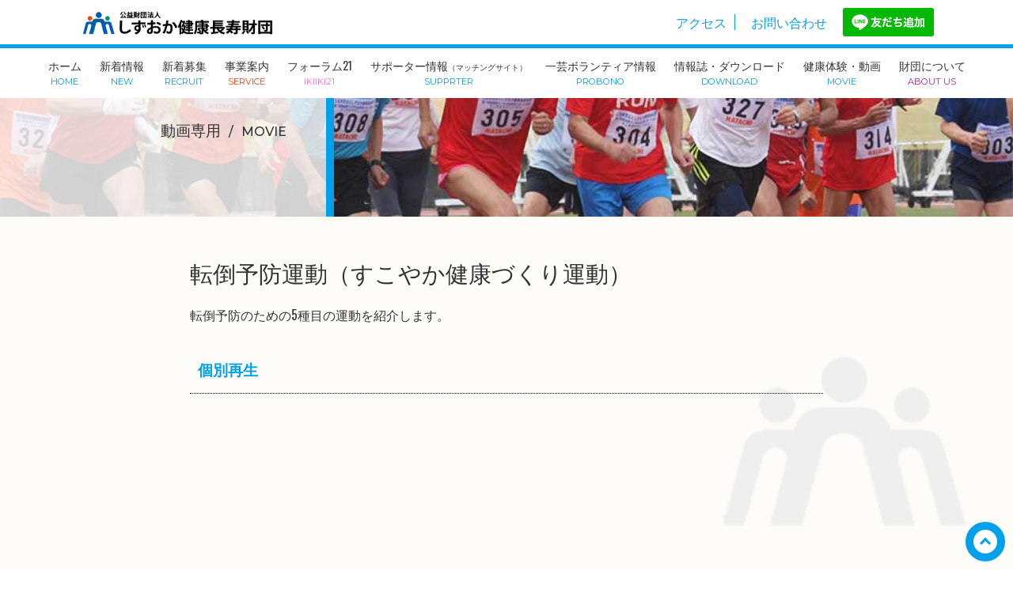

--- FILE ---
content_type: text/html; charset=UTF-8
request_url: https://www.sukoyaka.or.jp/movie/%E8%BB%A2%E5%80%92%E4%BA%88%E9%98%B2%E9%81%8B%E5%8B%95%EF%BC%88%E3%81%99%E3%81%93%E3%82%84%E3%81%8B%E5%81%A5%E5%BA%B7%E3%81%A5%E3%81%8F%E3%82%8A%E9%81%8B%E5%8B%95%EF%BC%89
body_size: 10706
content:
<!DOCTYPE html>
<html lang="ja">

<head>
<meta charset="UTF-8">
<meta http-equiv="X-UA-Compatible" content="IE=Edge">
<meta name="google-site-verification" content="6FNH2eV9BUbL0kspclMSu2briBkKRdbtPeuWvquMTN4" />
<meta name="viewport" content="width=device-width,initial-scale=1">
<!--/ web フォント -->
<link href="https://fonts.googleapis.com/css?family=Montserrat:300,400,500,600,700" rel="stylesheet">  
<link href="https://fonts.googleapis.com/css?family=Oswald:200,300,400,500,600,700" rel="stylesheet">
    
<meta name='robots' content='max-image-preview:large' />
<link rel='dns-prefetch' href='//www.google.com' />
<link rel="stylesheet" href="https://www.sukoyaka.or.jp/css2021/base.css">
<link rel="stylesheet" href="https://www.sukoyaka.or.jp/css2021/hover.css">
<link rel="stylesheet" href="https://www.sukoyaka.or.jp/css2021/style.css">
<link rel="shortcut icon" href="https://www.sukoyaka.or.jp/img/favicon.png">
<link rel="apple-touch-icon" href="https://www.sukoyaka.or.jp/img/apple-touch-icon.png">
<title>転倒予防運動（すこやか健康づくり運動）&nbsp;&#124;&nbsp;公益財団法人 しずおか健康長寿財団</title>
<meta name="description" content="転倒予防のための5種目の運動を紹介します。個別再生https://youtu.be/DysTFOBE370https://youtu.be/YDoxnQALmf0https://youtu.be/bs...">
<meta name="keywords" content="" />
<!-- OGP -->
<meta property="og:type" content="blog">
<meta property="og:description" content="">
<meta property="og:title" content="転倒予防運動（すこやか健康づくり運動）">
<meta property="og:url" content="https://www.sukoyaka.or.jp/movie/%e8%bb%a2%e5%80%92%e4%ba%88%e9%98%b2%e9%81%8b%e5%8b%95%ef%bc%88%e3%81%99%e3%81%93%e3%82%84%e3%81%8b%e5%81%a5%e5%ba%b7%e3%81%a5%e3%81%8f%e3%82%8a%e9%81%8b%e5%8b%95%ef%bc%89">
<meta property="og:image" content="https://www.sukoyaka.or.jp/sukoyakawp/wp-content/uploads/2023/03/B1タオルギャザー.jpg">
<meta property="og:site_name" content="公益財団法人 しずおか健康長寿財団">
<!-- /OGP -->
 

<!--▽jQuery基本-->
<script src="https://ajax.googleapis.com/ajax/libs/jquery/1.11.3/jquery.min.js"></script>
<script src="https://www.sukoyaka.or.jp/js2021/base.js"></script>

<!--▽レスポドロップメニュー-->
<script type="text/javascript" src="https://www.sukoyaka.or.jp/js2021/jquery.slicknav.min.js"></script>
<link href="https://www.sukoyaka.or.jp/css2021/slicknav.css" rel="stylesheet" type="text/css">
<script>
jQuery(function($){
    //ドロップダウンメニュー  
    $('#navi ul>li').find('ul').hide();
    $('#navi ul>li').hover(function(){
            $('ul:not(:animated)', this).slideDown(700);
        },
        function(){
            $('ul',this).hide();
    });
  
    $('#menu').slicknav({
			label: ''
    });
		$('.slicknav_menu').prepend('<h1><a href="https://www.sukoyaka.or.jp/"><img id="mobi_logo" class="mobi_only" src="https://www.sukoyaka.or.jp/img/logo.png" alt="しずおか健康長寿財団"></a></h1>');
});
</script>
<!--スクロールイベント-->
<script type="text/javascript" src="https://www.sukoyaka.or.jp/js2021/jquery.inview.min.js"></script>

<!-- banner slider-->
<script src="https://www.sukoyaka.or.jp/js2021/slick.js"></script>
<link rel="stylesheet" type="text/css" href="https://www.sukoyaka.or.jp/css2021/slick.css">
<script>
$(function(){
    $('#banner_slide').slick({
		slidesToShow: 2, //画面上に何個表示させるか
		slidesToScroll: 1, //何個ずつスクロールさせるか
		autoplay: true, //自動再生させるか
        speed: 1000,
		autoplaySpeed: 5000, //自動再生の間隔
		dots:  false, //下のドットは表示させるか
		arrows:  false, //左右のナビゲーションは表示させるか
		infinite: true, //ループさせるかどうか
		centerMode: true, //表示中のスライドをセンターに配置するか
		responsive: [ //レスポンシブの設定
		{
		breakpoint: 736, //ブレークポイント1の値
		  settings: { //ブレークポイント1のオプション
			slidesToShow: 1,
			slidesToScroll: 1,
			arrows: false,
			infinite: true,
			dots: false
		  }
		}
		]
	});
	$('.slide').slick({
		slidesToShow: 4, //画面上に何個表示させるか
		slidesToScroll: 1, //何個ずつスクロールさせるか
		autoplay: true, //自動再生させるか
		autoplaySpeed: 5000, //自動再生の間隔
		dots:  false, //下のドットは表示させるか
		arrows:  false, //左右のナビゲーションは表示させるか
		infinite: true, //ループさせるかどうか
		centerMode: true, //表示中のスライドをセンターに配置するか
		responsive: [ //レスポンシブの設定
		{
		breakpoint: 736, //ブレークポイント1の値
		  settings: { //ブレークポイント1のオプション
			slidesToShow: 1,
			slidesToScroll: 1,
            autoplay: true,
			arrows: false,
			infinite: true,
			dots: false
		  }
		}
		]
	});
});
</script>

<!-- ボックスの高さを揃える -->
<script type="text/javascript" src="https://www.sukoyaka.or.jp/js2021/jquery.matchHeight.js"></script>
<script>
$(function(){
		$('.box_list2 li .txt_area').matchHeight();
		$('.box_list3 li .txt_area').matchHeight();
        $('.box_list2 li .ttl').matchHeight();
		$('.box_list3 li .ttl').matchHeight();
		$('.box_list4 li .img').matchHeight();
		$('.box_list4 li .ttl').matchHeight();
        $('.box_list4 li .ico').matchHeight();
		$('.box_list4 li .date').matchHeight();
		$('.flex_box4 li .txt_area').matchHeight();
});
</script>

<!-- navi fixed -->
<script>
$(function() {
    var offset = $('#navi').offset();
 
    $(window).scroll(function () {
        if ($(window).scrollTop() > offset.top) {
            $('#navi').addClass('nav_fixed');
        } else {
            $('#navi').removeClass('nav_fixed');
        }
    });
});
</script>

<!--▽CSS3をie8以下で-->
<!--[if (gte IE 6)&(lte IE 8)]>
<script type="text/javascript" src="https://www.sukoyaka.or.jp/js2021/selectivizr.js"></script>
<![endif]-->

<!--▽html5をie8以下で-->
<!--[if lt IE 9]>
<script src="https://www.sukoyaka.or.jp/js2021/html5shiv-printshiv.js"></script>
<![endif]-->


<style id='global-styles-inline-css' type='text/css'>
:root{--wp--preset--aspect-ratio--square: 1;--wp--preset--aspect-ratio--4-3: 4/3;--wp--preset--aspect-ratio--3-4: 3/4;--wp--preset--aspect-ratio--3-2: 3/2;--wp--preset--aspect-ratio--2-3: 2/3;--wp--preset--aspect-ratio--16-9: 16/9;--wp--preset--aspect-ratio--9-16: 9/16;--wp--preset--color--black: #000000;--wp--preset--color--cyan-bluish-gray: #abb8c3;--wp--preset--color--white: #ffffff;--wp--preset--color--pale-pink: #f78da7;--wp--preset--color--vivid-red: #cf2e2e;--wp--preset--color--luminous-vivid-orange: #ff6900;--wp--preset--color--luminous-vivid-amber: #fcb900;--wp--preset--color--light-green-cyan: #7bdcb5;--wp--preset--color--vivid-green-cyan: #00d084;--wp--preset--color--pale-cyan-blue: #8ed1fc;--wp--preset--color--vivid-cyan-blue: #0693e3;--wp--preset--color--vivid-purple: #9b51e0;--wp--preset--gradient--vivid-cyan-blue-to-vivid-purple: linear-gradient(135deg,rgb(6,147,227) 0%,rgb(155,81,224) 100%);--wp--preset--gradient--light-green-cyan-to-vivid-green-cyan: linear-gradient(135deg,rgb(122,220,180) 0%,rgb(0,208,130) 100%);--wp--preset--gradient--luminous-vivid-amber-to-luminous-vivid-orange: linear-gradient(135deg,rgb(252,185,0) 0%,rgb(255,105,0) 100%);--wp--preset--gradient--luminous-vivid-orange-to-vivid-red: linear-gradient(135deg,rgb(255,105,0) 0%,rgb(207,46,46) 100%);--wp--preset--gradient--very-light-gray-to-cyan-bluish-gray: linear-gradient(135deg,rgb(238,238,238) 0%,rgb(169,184,195) 100%);--wp--preset--gradient--cool-to-warm-spectrum: linear-gradient(135deg,rgb(74,234,220) 0%,rgb(151,120,209) 20%,rgb(207,42,186) 40%,rgb(238,44,130) 60%,rgb(251,105,98) 80%,rgb(254,248,76) 100%);--wp--preset--gradient--blush-light-purple: linear-gradient(135deg,rgb(255,206,236) 0%,rgb(152,150,240) 100%);--wp--preset--gradient--blush-bordeaux: linear-gradient(135deg,rgb(254,205,165) 0%,rgb(254,45,45) 50%,rgb(107,0,62) 100%);--wp--preset--gradient--luminous-dusk: linear-gradient(135deg,rgb(255,203,112) 0%,rgb(199,81,192) 50%,rgb(65,88,208) 100%);--wp--preset--gradient--pale-ocean: linear-gradient(135deg,rgb(255,245,203) 0%,rgb(182,227,212) 50%,rgb(51,167,181) 100%);--wp--preset--gradient--electric-grass: linear-gradient(135deg,rgb(202,248,128) 0%,rgb(113,206,126) 100%);--wp--preset--gradient--midnight: linear-gradient(135deg,rgb(2,3,129) 0%,rgb(40,116,252) 100%);--wp--preset--font-size--small: 13px;--wp--preset--font-size--medium: 20px;--wp--preset--font-size--large: 36px;--wp--preset--font-size--x-large: 42px;--wp--preset--spacing--20: 0.44rem;--wp--preset--spacing--30: 0.67rem;--wp--preset--spacing--40: 1rem;--wp--preset--spacing--50: 1.5rem;--wp--preset--spacing--60: 2.25rem;--wp--preset--spacing--70: 3.38rem;--wp--preset--spacing--80: 5.06rem;--wp--preset--shadow--natural: 6px 6px 9px rgba(0, 0, 0, 0.2);--wp--preset--shadow--deep: 12px 12px 50px rgba(0, 0, 0, 0.4);--wp--preset--shadow--sharp: 6px 6px 0px rgba(0, 0, 0, 0.2);--wp--preset--shadow--outlined: 6px 6px 0px -3px rgb(255, 255, 255), 6px 6px rgb(0, 0, 0);--wp--preset--shadow--crisp: 6px 6px 0px rgb(0, 0, 0);}:where(.is-layout-flex){gap: 0.5em;}:where(.is-layout-grid){gap: 0.5em;}body .is-layout-flex{display: flex;}.is-layout-flex{flex-wrap: wrap;align-items: center;}.is-layout-flex > :is(*, div){margin: 0;}body .is-layout-grid{display: grid;}.is-layout-grid > :is(*, div){margin: 0;}:where(.wp-block-columns.is-layout-flex){gap: 2em;}:where(.wp-block-columns.is-layout-grid){gap: 2em;}:where(.wp-block-post-template.is-layout-flex){gap: 1.25em;}:where(.wp-block-post-template.is-layout-grid){gap: 1.25em;}.has-black-color{color: var(--wp--preset--color--black) !important;}.has-cyan-bluish-gray-color{color: var(--wp--preset--color--cyan-bluish-gray) !important;}.has-white-color{color: var(--wp--preset--color--white) !important;}.has-pale-pink-color{color: var(--wp--preset--color--pale-pink) !important;}.has-vivid-red-color{color: var(--wp--preset--color--vivid-red) !important;}.has-luminous-vivid-orange-color{color: var(--wp--preset--color--luminous-vivid-orange) !important;}.has-luminous-vivid-amber-color{color: var(--wp--preset--color--luminous-vivid-amber) !important;}.has-light-green-cyan-color{color: var(--wp--preset--color--light-green-cyan) !important;}.has-vivid-green-cyan-color{color: var(--wp--preset--color--vivid-green-cyan) !important;}.has-pale-cyan-blue-color{color: var(--wp--preset--color--pale-cyan-blue) !important;}.has-vivid-cyan-blue-color{color: var(--wp--preset--color--vivid-cyan-blue) !important;}.has-vivid-purple-color{color: var(--wp--preset--color--vivid-purple) !important;}.has-black-background-color{background-color: var(--wp--preset--color--black) !important;}.has-cyan-bluish-gray-background-color{background-color: var(--wp--preset--color--cyan-bluish-gray) !important;}.has-white-background-color{background-color: var(--wp--preset--color--white) !important;}.has-pale-pink-background-color{background-color: var(--wp--preset--color--pale-pink) !important;}.has-vivid-red-background-color{background-color: var(--wp--preset--color--vivid-red) !important;}.has-luminous-vivid-orange-background-color{background-color: var(--wp--preset--color--luminous-vivid-orange) !important;}.has-luminous-vivid-amber-background-color{background-color: var(--wp--preset--color--luminous-vivid-amber) !important;}.has-light-green-cyan-background-color{background-color: var(--wp--preset--color--light-green-cyan) !important;}.has-vivid-green-cyan-background-color{background-color: var(--wp--preset--color--vivid-green-cyan) !important;}.has-pale-cyan-blue-background-color{background-color: var(--wp--preset--color--pale-cyan-blue) !important;}.has-vivid-cyan-blue-background-color{background-color: var(--wp--preset--color--vivid-cyan-blue) !important;}.has-vivid-purple-background-color{background-color: var(--wp--preset--color--vivid-purple) !important;}.has-black-border-color{border-color: var(--wp--preset--color--black) !important;}.has-cyan-bluish-gray-border-color{border-color: var(--wp--preset--color--cyan-bluish-gray) !important;}.has-white-border-color{border-color: var(--wp--preset--color--white) !important;}.has-pale-pink-border-color{border-color: var(--wp--preset--color--pale-pink) !important;}.has-vivid-red-border-color{border-color: var(--wp--preset--color--vivid-red) !important;}.has-luminous-vivid-orange-border-color{border-color: var(--wp--preset--color--luminous-vivid-orange) !important;}.has-luminous-vivid-amber-border-color{border-color: var(--wp--preset--color--luminous-vivid-amber) !important;}.has-light-green-cyan-border-color{border-color: var(--wp--preset--color--light-green-cyan) !important;}.has-vivid-green-cyan-border-color{border-color: var(--wp--preset--color--vivid-green-cyan) !important;}.has-pale-cyan-blue-border-color{border-color: var(--wp--preset--color--pale-cyan-blue) !important;}.has-vivid-cyan-blue-border-color{border-color: var(--wp--preset--color--vivid-cyan-blue) !important;}.has-vivid-purple-border-color{border-color: var(--wp--preset--color--vivid-purple) !important;}.has-vivid-cyan-blue-to-vivid-purple-gradient-background{background: var(--wp--preset--gradient--vivid-cyan-blue-to-vivid-purple) !important;}.has-light-green-cyan-to-vivid-green-cyan-gradient-background{background: var(--wp--preset--gradient--light-green-cyan-to-vivid-green-cyan) !important;}.has-luminous-vivid-amber-to-luminous-vivid-orange-gradient-background{background: var(--wp--preset--gradient--luminous-vivid-amber-to-luminous-vivid-orange) !important;}.has-luminous-vivid-orange-to-vivid-red-gradient-background{background: var(--wp--preset--gradient--luminous-vivid-orange-to-vivid-red) !important;}.has-very-light-gray-to-cyan-bluish-gray-gradient-background{background: var(--wp--preset--gradient--very-light-gray-to-cyan-bluish-gray) !important;}.has-cool-to-warm-spectrum-gradient-background{background: var(--wp--preset--gradient--cool-to-warm-spectrum) !important;}.has-blush-light-purple-gradient-background{background: var(--wp--preset--gradient--blush-light-purple) !important;}.has-blush-bordeaux-gradient-background{background: var(--wp--preset--gradient--blush-bordeaux) !important;}.has-luminous-dusk-gradient-background{background: var(--wp--preset--gradient--luminous-dusk) !important;}.has-pale-ocean-gradient-background{background: var(--wp--preset--gradient--pale-ocean) !important;}.has-electric-grass-gradient-background{background: var(--wp--preset--gradient--electric-grass) !important;}.has-midnight-gradient-background{background: var(--wp--preset--gradient--midnight) !important;}.has-small-font-size{font-size: var(--wp--preset--font-size--small) !important;}.has-medium-font-size{font-size: var(--wp--preset--font-size--medium) !important;}.has-large-font-size{font-size: var(--wp--preset--font-size--large) !important;}.has-x-large-font-size{font-size: var(--wp--preset--font-size--x-large) !important;}
/*# sourceURL=global-styles-inline-css */
</style>
<style id='wp-img-auto-sizes-contain-inline-css' type='text/css'>
img:is([sizes=auto i],[sizes^="auto," i]){contain-intrinsic-size:3000px 1500px}
/*# sourceURL=wp-img-auto-sizes-contain-inline-css */
</style>
<style id='wp-block-library-inline-css' type='text/css'>
:root{--wp-block-synced-color:#7a00df;--wp-block-synced-color--rgb:122,0,223;--wp-bound-block-color:var(--wp-block-synced-color);--wp-editor-canvas-background:#ddd;--wp-admin-theme-color:#007cba;--wp-admin-theme-color--rgb:0,124,186;--wp-admin-theme-color-darker-10:#006ba1;--wp-admin-theme-color-darker-10--rgb:0,107,160.5;--wp-admin-theme-color-darker-20:#005a87;--wp-admin-theme-color-darker-20--rgb:0,90,135;--wp-admin-border-width-focus:2px}@media (min-resolution:192dpi){:root{--wp-admin-border-width-focus:1.5px}}.wp-element-button{cursor:pointer}:root .has-very-light-gray-background-color{background-color:#eee}:root .has-very-dark-gray-background-color{background-color:#313131}:root .has-very-light-gray-color{color:#eee}:root .has-very-dark-gray-color{color:#313131}:root .has-vivid-green-cyan-to-vivid-cyan-blue-gradient-background{background:linear-gradient(135deg,#00d084,#0693e3)}:root .has-purple-crush-gradient-background{background:linear-gradient(135deg,#34e2e4,#4721fb 50%,#ab1dfe)}:root .has-hazy-dawn-gradient-background{background:linear-gradient(135deg,#faaca8,#dad0ec)}:root .has-subdued-olive-gradient-background{background:linear-gradient(135deg,#fafae1,#67a671)}:root .has-atomic-cream-gradient-background{background:linear-gradient(135deg,#fdd79a,#004a59)}:root .has-nightshade-gradient-background{background:linear-gradient(135deg,#330968,#31cdcf)}:root .has-midnight-gradient-background{background:linear-gradient(135deg,#020381,#2874fc)}:root{--wp--preset--font-size--normal:16px;--wp--preset--font-size--huge:42px}.has-regular-font-size{font-size:1em}.has-larger-font-size{font-size:2.625em}.has-normal-font-size{font-size:var(--wp--preset--font-size--normal)}.has-huge-font-size{font-size:var(--wp--preset--font-size--huge)}.has-text-align-center{text-align:center}.has-text-align-left{text-align:left}.has-text-align-right{text-align:right}.has-fit-text{white-space:nowrap!important}#end-resizable-editor-section{display:none}.aligncenter{clear:both}.items-justified-left{justify-content:flex-start}.items-justified-center{justify-content:center}.items-justified-right{justify-content:flex-end}.items-justified-space-between{justify-content:space-between}.screen-reader-text{border:0;clip-path:inset(50%);height:1px;margin:-1px;overflow:hidden;padding:0;position:absolute;width:1px;word-wrap:normal!important}.screen-reader-text:focus{background-color:#ddd;clip-path:none;color:#444;display:block;font-size:1em;height:auto;left:5px;line-height:normal;padding:15px 23px 14px;text-decoration:none;top:5px;width:auto;z-index:100000}html :where(.has-border-color){border-style:solid}html :where([style*=border-top-color]){border-top-style:solid}html :where([style*=border-right-color]){border-right-style:solid}html :where([style*=border-bottom-color]){border-bottom-style:solid}html :where([style*=border-left-color]){border-left-style:solid}html :where([style*=border-width]){border-style:solid}html :where([style*=border-top-width]){border-top-style:solid}html :where([style*=border-right-width]){border-right-style:solid}html :where([style*=border-bottom-width]){border-bottom-style:solid}html :where([style*=border-left-width]){border-left-style:solid}html :where(img[class*=wp-image-]){height:auto;max-width:100%}:where(figure){margin:0 0 1em}html :where(.is-position-sticky){--wp-admin--admin-bar--position-offset:var(--wp-admin--admin-bar--height,0px)}@media screen and (max-width:600px){html :where(.is-position-sticky){--wp-admin--admin-bar--position-offset:0px}}
/*# sourceURL=/wp-includes/css/dist/block-library/common.min.css */
</style>
<style id='classic-theme-styles-inline-css' type='text/css'>
/*! This file is auto-generated */
.wp-block-button__link{color:#fff;background-color:#32373c;border-radius:9999px;box-shadow:none;text-decoration:none;padding:calc(.667em + 2px) calc(1.333em + 2px);font-size:1.125em}.wp-block-file__button{background:#32373c;color:#fff;text-decoration:none}
/*# sourceURL=/wp-includes/css/classic-themes.min.css */
</style>
<link rel='stylesheet' id='contact-form-7-css' href='https://www.sukoyaka.or.jp/sukoyakawp/wp-content/plugins/contact-form-7/includes/css/styles.css?ver=6.1.4' type='text/css' media='all' />
</head>
<body class="archive tax movie">

<a href="#" id="pagetop" class="surusuru pc_only"><span class="arrow arrow_top"></span></a>
    
<div id="wrap">

<nav id="sub_menu">
    <ul class="pc_only flex">
        <li><a href="https://www.sukoyaka.or.jp/"><img id="logo" class="pc_only" src="https://www.sukoyaka.or.jp/img/logo.png" alt="しずおか健康長寿財団"></a></li>
        <li><a href="https://www.sukoyaka.or.jp/about_us/access">アクセス</a></li>
        <!--li><a href="https://www.sukoyaka.or.jp/sitemap.html">サイトマップ</a></li-->
        <li><a href="https://www.sukoyaka.or.jp/about_us/access">お問い合わせ</a></li>
		<li class="img"><a href="https://lin.ee/nU8OHca"><img src="https://www.sukoyaka.or.jp/img/line.png" class="img100"></a></li>
    </ul>
</nav>
<nav id="navi">
    <ul id="menu">
        <li><a href="https://www.sukoyaka.or.jp/">ホーム<span class="pc_only">Home</span></a></li>
        <!--li><a href="https://www.sukoyaka.or.jp/information/">お知らせ<span class="pc_only">Information</span></a></li-->
		<li><a href="https://www.sukoyaka.or.jp/new/">新着情報<span class="pc_only">New</span></a></li>
		<li><a href="https://www.sukoyaka.or.jp/recruit">新着募集<span class="pc_only">Recruit</span></a></li>
        <li><a href="https://www.sukoyaka.or.jp/service/">事業案内<span class="pc_only torenge">Service</span></a></li>
        <li><a href="https://www.sukoyaka.or.jp/ikiiki_21/">フォーラム21<span class="pc_only tpink">IkiIki21</span></a></li>
        <li><a href="https://www.sukoyaka.or.jp/supporter/">サポーター情報<span class="fs06">（マッチングサイト）</span><span class="pc_only">Supprter</span></a></li>
		<li><a href="https://www.sukoyaka.or.jp/probono_home/">一芸ボランティア情報<span class="pc_only">PROBONO</span></a></li>
        <li><a href="https://www.sukoyaka.or.jp/service/service_category/sukoyaka_mag/">情報誌・ダウンロード<span class="pc_only">Download</span></a></li>
        <li><a href="https://www.sukoyaka.or.jp/movie/">健康体験・動画<span class="pc_only">Movie</span></a></li>
        <li><a href="https://www.sukoyaka.or.jp/about_us/">財団について<span class="pc_only tpurple">About us</span></a></li>
        <li class="mobi_only"><a href="https://www.sukoyaka.or.jp/about_us/access">アクセス</a></li>
        <!--li class="mobi_only"><a href="https://www.sukoyaka.or.jp/sitemap.html">サイトマップ</a></li-->
    </ul>
</nav><!--/navi-->
    <header id="banner">
		<div class="banner_inner">
			<h1>動画専用<span>movie</span></h1>
			<h2>しずおか健康長寿財団動画専用ページ</h2>
        </div><!--/inner-->
	</header><!--/banner-->
<!--▼contents -->
<div class="contents">
    <div class="contents_inner p50">
        
            <section class="entry" id="post-6792">
        <h1 class="ttl">転倒予防運動（すこやか健康づくり運動）</h1>
	<!--entry_main_img-->
		<div class="entry_body">
  
                
		<p>転倒予防のための5種目の運動を紹介します。</p>
<h3>個別再生</h3>
<p><iframe title="転倒予防①タオルギャザー（すこやか健康づくり運動）" width="500" height="281" src="https://www.youtube.com/embed/DysTFOBE370?feature=oembed" frameborder="0" allow="accelerometer; autoplay; clipboard-write; encrypted-media; gyroscope; picture-in-picture; web-share" referrerpolicy="strict-origin-when-cross-origin" allowfullscreen></iframe></p>
<p><iframe title="転倒予防②両足の開閉動作（すこやか健康づくり運動）" width="500" height="281" src="https://www.youtube.com/embed/YDoxnQALmf0?feature=oembed" frameborder="0" allow="accelerometer; autoplay; clipboard-write; encrypted-media; gyroscope; picture-in-picture; web-share" referrerpolicy="strict-origin-when-cross-origin" allowfullscreen></iframe></p>
<p><iframe title="転倒予防③ボールつぶし（すこやか健康づくり運動）" width="500" height="281" src="https://www.youtube.com/embed/bsfXYaqFZOY?feature=oembed" frameborder="0" allow="accelerometer; autoplay; clipboard-write; encrypted-media; gyroscope; picture-in-picture; web-share" referrerpolicy="strict-origin-when-cross-origin" allowfullscreen></iframe></p>
<p><iframe loading="lazy" title="転倒予防④すねの強化（すこやか健康づくり運動）" width="500" height="281" src="https://www.youtube.com/embed/fxOekZehoMc?feature=oembed" frameborder="0" allow="accelerometer; autoplay; clipboard-write; encrypted-media; gyroscope; picture-in-picture; web-share" referrerpolicy="strict-origin-when-cross-origin" allowfullscreen></iframe></p>
<p><iframe loading="lazy" title="転倒予防⑤もも上げ（すこやか健康づくり運動）" width="500" height="281" src="https://www.youtube.com/embed/NjE8HvKCHC0?feature=oembed" frameborder="0" allow="accelerometer; autoplay; clipboard-write; encrypted-media; gyroscope; picture-in-picture; web-share" referrerpolicy="strict-origin-when-cross-origin" allowfullscreen></iframe></p>
<h3>連続再生　①～⑤</h3>
<p><iframe loading="lazy" title="転倒予防（すこやか健康づくり運動）" width="500" height="281" src="https://www.youtube.com/embed/videoseries?list=PLMBxY3Kvpz9Buor35M96gB423WCjra07a" frameborder="0" allow="accelerometer; autoplay; clipboard-write; encrypted-media; gyroscope; picture-in-picture; web-share" referrerpolicy="strict-origin-when-cross-origin" allowfullscreen></iframe></p>

                        
         		
	</div><!--/entry body-->
    <div class="sns">
 <a href="https://twitter.com/share?url=https://www.sukoyaka.or.jp/movie/%e8%bb%a2%e5%80%92%e4%ba%88%e9%98%b2%e9%81%8b%e5%8b%95%ef%bc%88%e3%81%99%e3%81%93%e3%82%84%e3%81%8b%e5%81%a5%e5%ba%b7%e3%81%a5%e3%81%8f%e3%82%8a%e9%81%8b%e5%8b%95%ef%bc%89&text=転倒予防運動（すこやか健康づくり運動）" class="sns_btn sns_twitter">X</a>
 <a href="http://www.facebook.com/share.php?u=https://www.sukoyaka.or.jp/movie/%e8%bb%a2%e5%80%92%e4%ba%88%e9%98%b2%e9%81%8b%e5%8b%95%ef%bc%88%e3%81%99%e3%81%93%e3%82%84%e3%81%8b%e5%81%a5%e5%ba%b7%e3%81%a5%e3%81%8f%e3%82%8a%e9%81%8b%e5%8b%95%ef%bc%89" class="sns_btn sns_facebook">Facebook</a>
 <a href="http://getpocket.com/edit?url=https://www.sukoyaka.or.jp/movie/%e8%bb%a2%e5%80%92%e4%ba%88%e9%98%b2%e9%81%8b%e5%8b%95%ef%bc%88%e3%81%99%e3%81%93%e3%82%84%e3%81%8b%e5%81%a5%e5%ba%b7%e3%81%a5%e3%81%8f%e3%82%8a%e9%81%8b%e5%8b%95%ef%bc%89&title=転倒予防運動（すこやか健康づくり運動）" class="sns_btn sns_pocket">Pocket</a>
 <a href="https://social-plugins.line.me/lineit/share?url=https://www.sukoyaka.or.jp/movie/%e8%bb%a2%e5%80%92%e4%ba%88%e9%98%b2%e9%81%8b%e5%8b%95%ef%bc%88%e3%81%99%e3%81%93%e3%82%84%e3%81%8b%e5%81%a5%e5%ba%b7%e3%81%a5%e3%81%8f%e3%82%8a%e9%81%8b%e5%8b%95%ef%bc%89" class="sns_btn sns_line">LINE</a>
</div>
	<p class="button page_back"><a class="btn_style btn_style5" href="javascript:history.back()">前のページに戻る</a></p>
</section><!--/entry-->


    </div><!--/contents_inner-->
</div><!--/contents-->
<!--▲contents -->

<!-- recommend -->
	<section id="recommend" class="contents">
        <div class="bg_txt fuwafuwa tright">Recommend</div>
        <div class="contents_inner">
        <h2 class="m_ttl">おすすめ動画<span>Recommend</span></h2>
		<ul class="box_list box_list2 clearfix">
			<li>
				<p class="img mov"><iframe width="560" height="315" src="https://www.youtube.com/embed/hy6GqrQ43vM" frameborder="0" allow="accelerometer; autoplay; clipboard-write; encrypted-media; gyroscope; picture-in-picture" allowfullscreen></iframe></p>
				<h3 class="ttl">高齢者にやさしい！ご当地体操/ストレッチ　すこやかエブリデー静岡</h3>
                <p class="txt">さあ、心も体もリフレッシュしよう！！<a href="https://www.sukoyaka.or.jp/service/sukoyakaeveryday">詳しくは、こちらをご覧ください。</a></p>
			</li>
            <li>
				<p class="img mov"><iframe width="560" height="315" src="https://www.youtube.com/embed/6iDonf-jGSM" frameborder="0" allow="accelerometer; autoplay; clipboard-write; encrypted-media; gyroscope; picture-in-picture" allowfullscreen></iframe></p>
				<h3 class="ttl">静岡県の百寿者に聞いた！健康長寿の秘訣の紙芝居</h3>
                <p class="txt">静岡県（長寿政策課）の委託により、しずおか健康長寿財団が県内のお元気な百寿者（百歳以上の方々）を訪問して、暮らしぶりや興味のあることなどを伺い、その結果を「紙芝居」としてまとめました。  高齢になっても、心身ともに健康で、いきいきと活躍できるヒントが見つかると思います。</p>
			</li>
		</ul>
        <p class="button"><a href="https://www.sukoyaka.or.jp/movie/">健康体験・動画を見る</a></p>
        </div><!--/inner-->
    </section><!--/recommend -->
    
    <!--links-->
	<div id="links" class="contents js_fadeInUp">
        <ul class="slide">
            <li><p class="img"><a href="http://www.pref.shizuoka.jp/kousei/ko-430/kenkoumaireiji.html" target="_blank"><img src="https://www.sukoyaka.or.jp/img/link_banner_ikiiki_card.jpg" class="img100"></a></p></li>
            <li><p class="img"><a href="https://www.facebook.com/shizuoka.sukoyaka/" target="_blank"><img src="https://www.sukoyaka.or.jp/img/link_banner_fb.jpg" class="img100"></a></p></li>
            <li><p class="img"><a href="https://www.youtube.com/" target="_blank"><img src="https://www.sukoyaka.or.jp/img/link_banner_youtube.jpg" class="img100"></a></p></li>
            <li><p class="img"><a href="http://www.pref.shizuoka.jp/kousei/ko-430/kenkoumaireiji.html" target="_blank"><img src="https://www.sukoyaka.or.jp/img/link_banner_ikiiki_card.jpg" class="img100"></a></p></li>
            <li><p class="img"><a href="https://www.facebook.com/shizuoka.sukoyaka/" target="_blank"><img src="https://www.sukoyaka.or.jp/img/link_banner_fb.jpg" class="img100"></a></p></li>
            <li><p class="img"><a href="https://www.youtube.com/" target="_blank"><img src="https://www.sukoyaka.or.jp/img/link_banner_youtube.jpg" class="img100"></a></p></li>
        </ul><!--/slide-->
	</div><!--/links-->
	
    <!-- google map -->
    <div id="gmap" class="contents">
        <iframe src="https://www.google.com/maps/embed?pb=!1m14!1m8!1m3!1d13076.3616488069!2d138.386428!3d34.9794!3m2!1i1024!2i768!4f13.1!3m3!1m2!1s0x0%3A0x8cfe5db1002ac6e1!2z77yI5YWs6LKh77yJ44GX44Ga44GK44GL5YGl5bq36ZW35a-_6LKh5Zuj!5e0!3m2!1sja!2sjp!4v1613198910199!5m2!1sja!2sjp" width="100%" height="300" frameborder="0" style="border:0;" allowfullscreen="" aria-hidden="false" tabindex="0"></iframe>
    </div><!--/google map-->
    
	<footer id="footer">
	<div class="contents_inner">
		<ul class="box_list4 clearfix">
			<li><a href="#"><img src="https://www.sukoyaka.or.jp/img/logo_footer.png" class="img100"></a></li>
			<li>
				<h4 class="ttl">事業案内</h4>
				<p class="txt"><a href="https://www.sukoyaka.or.jp/service/">各種事業のご案内</a></p>
                <h4 class="ttl">健康いきいきフォーラム21</h4>
				<p class="txt"><a href="https://www.sukoyaka.or.jp/ikiiki_21/#purpose" class="surusuru">設立趣旨</a></p>
				<p class="txt"><a href="https://www.sukoyaka.or.jp/ikiiki_21/#greeting" class="surusuru">会長挨拶</a></p>
                <p class="txt"><a href="https://www.sukoyaka.or.jp/ikiiki_21/#org" class="surusuru">構成図</a></p>
			</li>
			<li>
				<h4 class="ttl">財団について（企画総務部）</h4>
				<p class="txt"><a href="https://www.sukoyaka.or.jp/about_us/#purpose" class="surusuru">設立目的</a></p>
                <p class="txt"><a href="https://www.sukoyaka.or.jp/about_us/#greeting" class="surusuru">理事長挨拶</a></p>
                <p class="txt"><a href="https://www.sukoyaka.or.jp/about_us/#organization" class="surusuru">組織図</a></p>
				<p class="txt"><a href="https://www.sukoyaka.or.jp/about_us/about_us_category/info_disclosure/">情報公開</a></p>
                <p class="txt"><a href="https://www.sukoyaka.or.jp/about_us/access">アクセス</a></p>
			</li>
			<li>
				<h4 class="ttl">サイト関連</h4>
				<p class="txt"><a href="https://www.sukoyaka.or.jp/about_site/">サイトについて</a></p>
				<p class="txt"><a href="https://www.sukoyaka.or.jp/privacy/">プライバシーポリシー</a></p>
                <p class="txt"><a href="https://www.sukoyaka.or.jp/about_us/access">お問い合わせ</a></p>
			</li>
		</ul>
		<p class="copy">(C)Shizuoka Foundation for Healthy Longevity</p>
		</div><!--/content_inner-->
	</footer><!--/footer-->
	
	<div class="mobi_only">
		<ul id="foot_nav">
			<li><a href="tel:054-253-4221"><img src="https://www.sukoyaka.or.jp/img/foot_nav1.png" alt="電話をかける"></a></li>
			<li><a href="https://goo.gl/maps/cRXZaV3SCPgP1gP46" target="_blank"><img src="https://www.sukoyaka.or.jp/img/foot_nav3.png" alt="googleマップを開く"></a></li>
			<li><a href="https://www.sukoyaka.or.jp/about_us/access"><img src="https://www.sukoyaka.or.jp/img/foot_nav2.png" alt="お問い合わせ"></a></li>
			<li><a href="#wrap" class="surusuru"><img src="https://www.sukoyaka.or.jp/img/foot_nav4.png" alt="このページのトップへ"></a></li>
			<li><a href="https://lin.ee/nU8OHca"><img src="https://www.sukoyaka.or.jp/img/foot_nav5.png" alt="LINE友だち追加"></a></li>
		</ul>
	</div><!--/mobi_only-->
</div><!--/wrap-->

<!-- Global site tag (gtag.js) - Google Analytics -->
<script async src="https://www.googletagmanager.com/gtag/js?id=G-EBPZZMQFSC"></script>
<script>
  window.dataLayer = window.dataLayer || [];
  function gtag(){dataLayer.push(arguments);}
  gtag('js', new Date());

  gtag('config', 'G-EBPZZMQFSC');
  gtag('config', 'UA-20671406-1');
</script>

<!-- Global site tag (gtag.js) - Google Analytics 20220603 -->
<!-- <script async src="https://www.googletagmanager.com/gtag/js?id=UA-20671406-1"></script> -->
<!-- <script> -->
<!--   window.dataLayer = window.dataLayer || []; -->
<!--   function gtag(){dataLayer.push(arguments);} -->
<!--   gtag('js', new Date()); -->

<!--   gtag('config', 'UA-20671406-1'); -->
<!-- </script> -->

<!--<script type="text/javascript">-->
<!---->
<!--  var _gaq = _gaq || [];-->
<!--  _gaq.push(['_setAccount', 'UA-20671406-1']);-->
<!--  _gaq.push(['_trackPageview']);-->
<!---->
<!--  (function() {-->
<!--    var ga = document.createElement('script'); ga.type = 'text/javascript'; ga.async = true;-->
<!--    ga.src = ('https:' == document.location.protocol ? 'https://ssl' : 'http://www') + '.google-analytics.com/ga.js';-->
<!--    var s = document.getElementsByTagName('script')[0]; s.parentNode.insertBefore(ga, s);-->
<!--  })();-->
<!---->
<!--</script>-->

<script type="speculationrules">
{"prefetch":[{"source":"document","where":{"and":[{"href_matches":"/*"},{"not":{"href_matches":["/sukoyakawp/wp-*.php","/sukoyakawp/wp-admin/*","/sukoyakawp/wp-content/uploads/*","/sukoyakawp/wp-content/*","/sukoyakawp/wp-content/plugins/*","/sukoyakawp/wp-content/themes/sukoyaka_wp/*","/*\\?(.+)"]}},{"not":{"selector_matches":"a[rel~=\"nofollow\"]"}},{"not":{"selector_matches":".no-prefetch, .no-prefetch a"}}]},"eagerness":"conservative"}]}
</script>
<script type="text/javascript" src="https://www.sukoyaka.or.jp/sukoyakawp/wp-includes/js/dist/hooks.min.js?ver=dd5603f07f9220ed27f1" id="wp-hooks-js"></script>
<script type="text/javascript" src="https://www.sukoyaka.or.jp/sukoyakawp/wp-includes/js/dist/i18n.min.js?ver=c26c3dc7bed366793375" id="wp-i18n-js"></script>
<script type="text/javascript" id="wp-i18n-js-after">
/* <![CDATA[ */
wp.i18n.setLocaleData( { 'text direction\u0004ltr': [ 'ltr' ] } );
//# sourceURL=wp-i18n-js-after
/* ]]> */
</script>
<script type="text/javascript" src="https://www.sukoyaka.or.jp/sukoyakawp/wp-content/plugins/contact-form-7/includes/swv/js/index.js?ver=6.1.4" id="swv-js"></script>
<script type="text/javascript" id="contact-form-7-js-translations">
/* <![CDATA[ */
( function( domain, translations ) {
	var localeData = translations.locale_data[ domain ] || translations.locale_data.messages;
	localeData[""].domain = domain;
	wp.i18n.setLocaleData( localeData, domain );
} )( "contact-form-7", {"translation-revision-date":"2025-11-30 08:12:23+0000","generator":"GlotPress\/4.0.3","domain":"messages","locale_data":{"messages":{"":{"domain":"messages","plural-forms":"nplurals=1; plural=0;","lang":"ja_JP"},"This contact form is placed in the wrong place.":["\u3053\u306e\u30b3\u30f3\u30bf\u30af\u30c8\u30d5\u30a9\u30fc\u30e0\u306f\u9593\u9055\u3063\u305f\u4f4d\u7f6e\u306b\u7f6e\u304b\u308c\u3066\u3044\u307e\u3059\u3002"],"Error:":["\u30a8\u30e9\u30fc:"]}},"comment":{"reference":"includes\/js\/index.js"}} );
//# sourceURL=contact-form-7-js-translations
/* ]]> */
</script>
<script type="text/javascript" id="contact-form-7-js-before">
/* <![CDATA[ */
var wpcf7 = {
    "api": {
        "root": "https:\/\/www.sukoyaka.or.jp\/wp-json\/",
        "namespace": "contact-form-7\/v1"
    }
};
//# sourceURL=contact-form-7-js-before
/* ]]> */
</script>
<script type="text/javascript" src="https://www.sukoyaka.or.jp/sukoyakawp/wp-content/plugins/contact-form-7/includes/js/index.js?ver=6.1.4" id="contact-form-7-js"></script>
<script type="text/javascript" id="google-invisible-recaptcha-js-before">
/* <![CDATA[ */
var renderInvisibleReCaptcha = function() {

    for (var i = 0; i < document.forms.length; ++i) {
        var form = document.forms[i];
        var holder = form.querySelector('.inv-recaptcha-holder');

        if (null === holder) continue;
		holder.innerHTML = '';

         (function(frm){
			var cf7SubmitElm = frm.querySelector('.wpcf7-submit');
            var holderId = grecaptcha.render(holder,{
                'sitekey': '6LdBenIcAAAAAFzMaG_7IfRcyOyTWbbUjERUAokc', 'size': 'invisible', 'badge' : 'bottomleft',
                'callback' : function (recaptchaToken) {
					if((null !== cf7SubmitElm) && (typeof jQuery != 'undefined')){jQuery(frm).submit();grecaptcha.reset(holderId);return;}
					 HTMLFormElement.prototype.submit.call(frm);
                },
                'expired-callback' : function(){grecaptcha.reset(holderId);}
            });

			if(null !== cf7SubmitElm && (typeof jQuery != 'undefined') ){
				jQuery(cf7SubmitElm).off('click').on('click', function(clickEvt){
					clickEvt.preventDefault();
					grecaptcha.execute(holderId);
				});
			}
			else
			{
				frm.onsubmit = function (evt){evt.preventDefault();grecaptcha.execute(holderId);};
			}


        })(form);
    }
};

//# sourceURL=google-invisible-recaptcha-js-before
/* ]]> */
</script>
<script type="text/javascript" async defer src="https://www.google.com/recaptcha/api.js?onload=renderInvisibleReCaptcha&amp;render=explicit" id="google-invisible-recaptcha-js"></script>
</body>
</html>


--- FILE ---
content_type: text/css
request_url: https://www.sukoyaka.or.jp/css2021/base.css
body_size: 4717
content:
@charset "utf-8";
html, body {
    height: 100%;
    -webkit-text-size-adjust: 100%;/*スマホ縦横文字自動調整をオフ*/
}
*{
	padding:0; margin:0;
    -webkit-box-sizing: border-box;
       -moz-box-sizing: border-box;
         -o-box-sizing: border-box;
        -ms-box-sizing: border-box;
            box-sizing: border-box;}

html, body, div, span, applet, object, iframe,
h1, h2, h3, h4, h5, h6, p, blockquote, pre,
a, abbr, acronym, address, big, cite, code,
del, dfn, em, img, ins, kbd, q, s, samp,
small, strike, sub, sup, tt, var,
b, u, i, center,
dl, dt, dd, ol, ul, li,
fieldset, form, label, legend,
table, caption, tbody, tfoot, thead, tr, th, td,
article, aside, canvas, details, embed,
figure, figcaption, footer, header, hgroup,
menu, nav, output, ruby, section, summary,
time, mark, audio, video {
	border: 0;
	font-style:normal;
	font-size: 1rem;
	vertical-align: baseline;}
article, aside, details, figcaption, figure,
footer, header, hgroup, menu, nav, section { display: block;}
html{ overflow-y: scroll;}
blockquote, q {
	quotes: none;}
blockquote:before, blockquote:after,
q:before, q:after {
	content: '';
	content: none;}
input, textarea{
	margin: 0;
	padding: 0;}
textarea{ width: 100%; }
ol, ul{ list-style:none; }
table{
	border-collapse: collapse; 
  border-spacing:0;}
caption, th{ text-align: left; }
a:focus { outline:none; }
.both{ clear:both; }
table { width:100%;}
  
.inline_block {  
	display: inline-block;  
	*display: inline;  
	*zoom: 1;}
	
img {
	font-size:0;
	line-height: 0;
	border:0;
	vertical-align: bottom !important;}

/*レスポドロップダウンメニューで使用*/
.clearfix::after {
  clear: both;
  content: " ";
  display: block;
  font-size: 0;
  height: 0;
  visibility: hidden;}
	
.blank a[target="_blank"] {
	padding-right: 24px;
  background: url("../img/icn_external.png") no-repeat scroll right center rgba(0, 0, 0, 0);}
a[href^="mailto:"] {
	padding-right: 24px;
    background: url("../img/icn_mail.png") no-repeat scroll right center rgba(0, 0, 0, 0);}
a[href$=".pdf"], a[href$=".xlsx"] {
	padding-right: 24px;
  background: url("../img/icn_pdf.png") no-repeat scroll right center rgba(0, 0, 0, 0);}
a[href$=".xls"], a[href$=".xlsx"] {
	padding-right: 24px;
  background: url("../img/icn_excel.png") no-repeat scroll right center rgba(0, 0, 0, 0);}
a[href$=".doc"], a[href$=".docx"] {
	padding-right: 24px;
    background: url("../img/icn_word.png") no-repeat scroll right center rgba(0, 0, 0, 0);}
a[href$=".ppt"], a[href$=".pptx"] {
	padding-right: 24px;
    background: url("../img/icn_powerpoint.png") no-repeat scroll right center rgba(0, 0, 0, 0);}
a[href$=".zip"] {
	padding-right: 24px;
    background: url("../img/icn_zip.png") no-repeat scroll right center rgba(0, 0, 0, 0);}

/*▽js_inview*/	
/*----- フェードイン -----*/
.js_fadeIn {
	opacity: 0;
	transition: 2.0s;}
.js_fadeIn_on {
	opacity: 1.0;}

/*----- 上へスライド -----*/
.js_Up {
	transform: translate(0, 40px);
	-webkit-transform: translate(0, 40px);
	transition: .8s;}
.js_Up_on {
	transform: translate(0, 0);
	-webkit-transform: translate(0, 0);}

/*----- ズームイン -----*/
.js_zoomIn {
	transform: scale(0, 0);
	-webkit-transform: scale(0, 0);
	transition: .8s;}
.js_zoomIn_on {
	transform: scale(1, 1);
	-webkit-transform: scale(1, 1);} 

/*----- フェードインしながら上へスライド -----*/
.js_fadeInUp {
	opacity: 0;
	transform: translate(0, 60px);
	-webkit-transform: translate(0, 60px);
	transition: .8s;}
.js_fadeInUp_on {
	opacity: 1.0;
	transform: translate(0, 0);
	-webkit-transform: translate(0, 0);}

/*----- フェードインしながら左からスライド -----*/
.js_fadeInLeft {
	opacity: 0;
	transform: translate(-100px, 0);
	-webkit-transform: translate(-100px, 0);
	transition: .8s;}
.js_fadeInLeft_on {
	opacity: 1.0;
	transform: translate(0, 0);
	-webkit-transform: translate(0, 0);}

/*----- フェードアウトしながら左からスライド -----*/
.js_fadeOutLeft {
	transform: translate(0, 0);
	-webkit-transform: translate(0, 0);
	transition: .3s;}
.js_fadeOutLeft_on {
	transform: translate(-100%, 0);
	-webkit-transform: translate(-100%, 0);}

/*----- フェードインしながら右からスライド -----*/
.js_fadeInRight {
	opacity: 0;
	transform: translate(100px, 0);
	-webkit-transform: translate(100px, 0);
	transition: .8s;}
.js_fadeInRight_on {
	opacity: 1.0;
	transform: translate(0, 0);
	-webkit-transform: translate(0, 0);}

/*----- フェードアウトしながら右からスライド -----*/
.js_fadeOutRight {
	opacity: 1.0;
	transform: translate(0, 0);
	-webkit-transform: translate(0, 0);
	transition: .8s;}
.js_fadeOutRight_on {
	opacity: 0;
	transform: translate(100%, 0);
	-webkit-transform: translate(100%, 0);}

/*----- ロールオーバーズーム -----*/
.js_zoom{
	-moz-transform: scale(1.0);
  -webkit-transform: scale(1.0);
  -ms-transform: scale(1.0);
  transform: scale(1.0); 
	-webkit-transition: all 2.0s ease-out;
  -moz-transition: all 2.0s ease-out;
  -ms-transition: all 2.0s ease-out;
  transition: all 2.0s ease-out; }
.js_zoom:hover{
  -moz-transform: scale(1.05);
  -webkit-transform: scale(1.05);
  -ms-transform: scale(1.05);
  transform: scale(1.05); }

/* タイピング （jsあり)　*/
.typ { opacity: 0; }
.typ span { opacity: 0; display: inline-block !important; }

/* 点滅 */
.blink{
	-webkit-animation: blink 2.0s ease-in-out infinite alternate;
	-moz-animation: blink 2.0s ease-in-out infinite alternate;
  animation: blink 2.0s ease-in-out infinite alternate;}
	@-webkit-keyframes blink{
			60% {opacity:0.6;}
			100% {opacity:1;}
	}
	@-moz-keyframes blink{
			60% {opacity:0.6;}
			100% {opacity:1;}
	}
	@keyframes blink{
			60% {opacity:0.6;}
			100% {opacity:1;}
	}

/*　ふわふわ　*/
.fuwafuwa { animation: fuwafuwa 3s infinite; }
@keyframes fuwafuwa {
  0% { transform: translate(0,0); }
  50% { transform: translate(0,10px); }
  100% { transform: translate(0,0); } }

/* ホバースライド */
.h_slide:hover{ animation: hslide 1s infinite; }
@keyframes hslide {
  0% { transform: translate(0,0); }
  100% { transform: translate(10px,0); } }

/* ディレイ */
.delay02{ transition-delay: 0.2s; -webket-transition-delay: 0.2s; }
.delay03{ transition-delay: 0.3s; -webket-transition-delay: 0.3s; }
.delay04{ transition-delay: 0.4s; -webket-transition-delay: 0.4s; }
.delay05{ transition-delay: 0.5s; -webket-transition-delay: 0.5s; }
.delay06{ transition-delay: 0.6s; -webket-transition-delay: 0.6s; }
.delay08{ transition-delay: 0.8s; -webket-transition-delay: 0.8s; }
.delay09{ transition-delay: 0.9s; -webket-transition-delay: 0.9s; }
.delay10{ transition-delay: 1.0s; -webket-transition-delay: 1.0s; }
.delay12{ transition-delay: 1.2s; -webket-transition-delay: 1.2s; }
.delay15{ transition-delay: 1.5s; -webket-transition-delay: 1.5s; }

.btn_style a:hover{
	display: block !important;
	color: #000;
	text-decoration: none; }
.btn_style::before,
.btn_style::after {
	position: absolute;
	z-index: -1;
	display: block;
	content: '';}
	.btn_style,
	.btn_style::before,
	.btn_style::after {
		-webkit-transition: all .4s;
		transition: all .4s;}

/* 1. 背景カラーをふわっと変更 */
.btn_style1{ background: #000; }
.btn_style1:hover {
	background: rgba(102,102,102,1.00) !important;
	text-decoration: none;}

/* 2.背景・ボーダー・文字カラーをふわっと変更 */
.btn_style2 { background: #000;}
	.btn_style2:hover {
		background: rgba(102,102,102,1.00);
		text-decoration: none;}

/* 3. 背景カラーが左右に分かれていく */
.btn_style3 {
	position: relative;
	z-index: 2;
	color: #fff !important;
	background: rgba(102,102,102,1.00);}
	.btn_style3:hover {
		text-decoration: none;}
		.btn_style3::before,
		.btn_style3::after {
			top: 0;
			width: 50%;
			height: 100%;
			background: #000;}
		.btn_style3::before {
			right: 0;}
		.btn_style3::after {
			left: 0;}
		.btn_style3:hover::before,
		.btn_style3:hover::after {
			width: 0;
			background: rgba(102,102,102,1.00);}

/*4. 背景カラーが上下に分かれていく*/
.btn_style4 {
	position: relative;
	z-index: 2;
	background: rgba(102,102,102,1.00);}
	.btn_style4:hover {
		text-decoration: none;}
		.btn_style4::before,
		.btn_style4::after {
			left: 0;
			width: 100%;
			height: 50%;
			background: #000;}
		.btn_style4::before {
			top: 0;}
		.btn_style4::after {
			bottom: 0;}
		.btn_style4:hover::before,
		.btn_style4:hover::after {
			height: 0;
			background: rgba(102,102,102,1.00);}

/* 5. 上から背景がスライドして表示 */
.btn_style5 {
	position: relative;
	z-index: 2;
	overflow: hidden; }
	.btn_style5:hover { color: #fff; }
	.btn_style5::after {
		top: -100%;
		left: 0;
		width: 100%;
		height: 100%;}
	.btn_style5:hover::after {
		top: 0;
		background: rgba(102,102,102,1.00); }

/* 6. 左から背景がスライドして表示 */
.btn_style6 {
	position: relative;
	z-index: 2;
	overflow: hidden;}
	.btn_style6:hover {
		text-decoration: none;}
		.btn_style6::after {
			top: 0;
			left: -100%;
			width: 100%;
			height: 100%;}
		.btn_style6:hover::after {
			top: 0;
			left: 0;
			background: rgba(102,102,102,1.00); }

/* 7. 右から背景がスライドして表示 */
.btn_style7 {
	position: relative;
	z-index: 2;
	overflow: hidden;}
	.btn_style7:hover {
		text-decoration: none;}
		.btn_style7::after {
			top: 0;
			right: -100%;
			width: 100%;
			height: 100%;}
		.btn_style7:hover::after {
			top: 0;
			right: 0;
			background: rgba(102,102,102,1.00);}

/* 8. 上からパタッと要素が落ちてくる*/
.btn_style8 {
	position: relative;
	z-index: 2;
	-webkit-perspective: 300px;
	perspective: 300px;
	-webkit-transform-style: preserve-3d;
	transform-style: preserve-3d;
	background: none;}
	.btn_style8:hover {
		color: #fff !important;
		text-decoration: none;}
	.btn_style8::after {
		top: 0;
		left: 0;
		width: 100%;
		height: 100%;
		background: rgba(102,102,102,1.00);
		-webkit-transform-origin: center top;
		transform-origin: center top;
		-webkit-transform: rotateX(90deg);
		transform: rotateX(90deg);
		opacity: 0;}
		.btn_style8:hover::after {
			-webkit-transform: rotateX(0);
			transform: rotateX(0);
			opacity: 1;}

/* 矢印 */
.arrow {
    display: block;
    width: 10px;
    height: 10px;
    border-top: 3px solid rgba(0,160,234,1.00);
    border-right: 3px solid rgba(0,160,234,1.00);
    -webkit-transform: rotate(45deg);
    transform: rotate(45deg); }

	/* 上向き矢印 */
	.arrow_top {
		-webkit-transform: rotate(-45deg);
		transform: rotate(-45deg);}
	/* 右向き矢印 */
	.arrow_right {
		-webkit-transform: rotate(45deg);
		transform: rotate(45deg);}
	/* 下向き矢印 */
	.arrow_bottom {
		-webkit-transform: rotate(135deg);
		transform: rotate(135deg);}
	/* 左向き矢印 */
	.arrow_left {
		-webkit-transform: rotate(-135deg);
		transform: rotate(-135deg);}

/*角丸*/	
.maru {
	border-radius: 10px; 
	-webkit-border-radius: 10px;
	-moz-border-radius: 10px; }

/*ボックスシャドウ*/	
.boxshadow {
	-moz-box-shadow: 1px 1px 3px #000;
	-webkit-box-shadow: 1px 1px 3px #000;
	box-shadow: 1px 1px 3px #000;}

/*上付き文字*/	
.sup {
	font-size: 80%;
	vertical-align: super;}

/* リボン */
.ribbon {
    display: inline-block;
    position: absolute;
    bottom: 20px;
    box-sizing: border-box;
    padding: 10px 10px 10px 20px;
    margin: 0 0 0 -20px;
    font-weight: 600;
    color: #fff; }

.ribbon:before {
    position: absolute;
    content: '';
    top: 100%;
    left: 0;
    border: none;
    border-bottom: solid 15px transparent; }

    .r_cyan{ background: rgba(0,160,234,1.00) ;}
    .r_cyan:before{ border-right: solid 20px #6eb3e0;}
    .r_orenge{ background: #FF7400; }
    .r_orenge:before{ border-right: solid 20px #FB9D4F;}
    .r_green{ background: #4db33d; }
    .r_green:before{ border-right: solid 20px #7DA776;}
    .r_pink{ background: #EB61BE; }
    .r_pink:before{ border-right: solid 20px #F9A7FF;}

/* ボックス */
.b70{ width: 70%!important;}	
.b60{ width: 60%!important;}	
.b50{ width: 50%!important;}	
.b40{ width: 40%!important;}	
.b33{ width: 33.33333%;}
.b30{ width: 30%!important;}	
.b25{ width: 25%;}
	
/*画像フロート*/
.c_fix{	overflow: hidden;}

/* 影 */
.shadow{ text-shadow: 0px 2px 3px #666; }
	
.img_left{
	float: left;
	margin: 0px 25px 25px 0px !important;}
.img_right{
	float: right;
	margin: 0px 0px 25px 25px !important;}

/* 背景色交互 */
.bg_between_even .contents:nth-child(even) { background: rgba(219,243,255,0.70); } /* 偶数 */
.bg_between_odd .contents:nth-child(odd) { background: rgba(219,243,255,0.70); } /* 奇数 */

.bg_between_even th:nth-child(even) { background: rgba(219,243,255,0.70); } /* 偶数 */
.bg_between_even th:nth-child(odd) { background: rgba(253,249,230,1.00); } /* 奇数 */

.bg_between_odd tr:nth-child(odd) { background: rgba(219,243,255,0.70); } /* 奇数 */
.bg_between_odd tr:nth-child(even) { background: rgba(253,249,230,1.00); } /* 偶数*/

/* flex box*/
.flex{
	display: -webkit-box !important;
    display: -ms-flexbox !important;
    display:flex !important;
	-webkit-box-orient: horizontal;
    -webkit-box-direction: normal;
    -ms-flex-direction: row;
    flex-direction: row; }

.flexr{
	display: -webkit-box !important;
  display: -ms-flexbox !important;
  display:flex !important;
	-webkit-box-orient: horizontal;
  -webkit-box-direction: reverse;
  -ms-flex-direction: row-reverse;
  flex-direction: row-reverse; }
	.flex_item_center{
		-webkit-align-items: center; align-items: center; }
	.flex_item_bottom{
		-webkit-align-items: baseline; align-items: baseline; }

/* フレックスボックス */
.f80{ flex-basis: 80%!important;}	
.f70{ flex-basis: 70%!important;}	
.f60{ flex-basis: 60%!important;}	
.f50{ flex-basis: 50%!important;}	
.f40{ flex-basis: 40%!important;}	
.f33{ flex-basis: 33.33333%;}
.f30{ flex-basis: 30%!important;}	
.f25{ flex-basis: 25%;}
.f20{ flex-basis: 20% !important;}

/* フレックスボックスリスト */
.flex_box2,.flex_box3,.flex_box4{
	display: -webkit-box !important;
  display: -ms-flexbox !important;
  display:flex !important;
	-webkit-justify-content: space-between; /* Safari etc. */
  -ms-justify-content: space-between; /* IE10 */
	justify-content: space-between;
	-webkit-flex-wrap : nowrap; /* Safari etc. */
	-ms-flex-wrap : nowrap; /* IE10 */
	flex-wrap: wrap; }

	/* フレックスボックスリスト２列 */
	.flex_box2 li{ flex-basis: 48%; }
	.flex_box3 li{ flex-basis: 32%; }
	.flex_box4 li{ flex-basis: 23%; }

/* flex between */
fbetween{ justify-content: space-between; }
	/* 偶数番のみ逆向き */
	.freverse_even:nth-child(even) { flex-direction: row-reverse; }
	/* 奇数番のみ逆向き */
	.freverse_odd:nth-child(odd) { flex-direction: row-reverse; }

/* photoフレックスボックスリスト */
.photo_flex2,.photo_flex3,.photo_flex4{
	display: -webkit-box !important;
  display: -ms-flexbox !important;
  display:flex !important;
	-webkit-justify-content: normal; /* Safari etc. */
  -ms-justify-content: normal; /* IE10 */
	justify-content: normal;
	-webkit-flex-wrap : nowrap; /* Safari etc. */
	-ms-flex-wrap : nowrap; /* IE10 */
	flex-wrap: wrap; }

	/* photo flex2 */
	.photo_flex2 li{ flex-basis: 50%; }
	.photo_flex3 li{ flex-basis: 33.3333%; }
	.photo_flex4 li{ flex-basis: 25%; }

/* ボックスリスト１横並び*/
.box_list1{}
	.box_list1 li{
		padding: 10px;
		overflow: hidden;}
	.box_list1 li::before{ border: none !important; }
	.box_list1 li .img{
		float: left;
		width: 20%;
		margin-right: 40px;}
	.box_list1 li .txt_area{
		overflow: hidden;}
		.box_list1 li .inner{
			margin-bottom: 20px;}

/* ボックスリスト２列 */
.box_list2,
.box_list2_1{ overflow: hidden; }
		.box_list1 ul{ border-top: none !important; }
		.box_list2 ul li::before{ border: none !important; }
		.box_list2 li,
		.box_list2_1 li{
			float: left;
			width: 50%;
			padding: 10px;
			border-bottom:none!important;}
		.box_list2 li:nth-child(2n+1),
		.box_list2_1 li:nth-child(2n+1) {
			clear: both; }  /*2つごとフロート解除*/ 
		.box_list2 li .img,
		.box_list2_1 li .img{
			margin-bottom: 15px;}

/* ボックスリスト３列 */
.box_list3{ overflow: hidden; }
		.box_list3 li{
			float: left;
			width: 33.3333%;
			padding: 10px;}
		.box_list3 li:nth-child(3n+1) {
			clear: both; }  /*3つごとフロート解除*/ 
		.box_list3 li .img{
			margin-bottom: 10px;}

/* ボックスリスト４列 */
.box_list4{ overflow: hidden; }
		.box_list4 li{
			float: left;
			width: 25%;
			padding: 10px;}
		.box_list4 li:nth-child(4n+1) {
			clear: both; }  /*4つごとフロート解除*/ 
		.box_list4 li .img{
			margin-bottom: 10px;}

/* margin */
.m10{ margin:10px !important; }
.m20{ margin:20px!important; }

/* padding */
.p10{ padding:10px !important; }
.p20{ padding:20px !important; }

/* Google Map */
.map{
	overflow:hidden;
	margin:auto;}
	.map iframe{
		width:100%!important;}

/* スマホ表示 */	
@media only screen and (max-width: 736px) {
/* iOS デフォルトスタイル リセット */
input[type="submit"],
input[type="button"],
input[type="text"]{
	-webkit-appearance: none !important;
	border-radius: 0 !important; }
	
.pc_only{ display: none; }
.b70,.b60,.b50,.b40,.b33,.b30,.b25{	width: 100%!important; }
.b25{ width:50% !important; }
	
/* フレックスボックス */
.f70,.f60,.f50,.f40,.f33,.f30,.f25{	flex-basis: 100% !important; }
	
/*画像フロート*/
.img_left{
	float: none;
	margin: 0px 0px 10px 0px !important;}
.img_right{
	float: none;
	margin: 0px 0px 10px 0px !important;}	

	/* 背景色交互 */
.bg_between_even .contents_inner,
.bg_between_odd .contents_inner{ padding: 35px 25px; } /* 奇数 */
	
/* flex box*/
.flex{ display: block !important; }
.flexr{ display: block !important;  }
	
/* flex boxlist */
.flex_box2 li,.flex_box3 li{ flex-basis: 100%; }
.flex_box4 li{ flex-basis: 48%; }

/* photo flex2 */
.photo_flex2 li,
.photo_flex3 li,
.photo_flex4 li{ flex-basis: 100%; }
	
/* ボックスリスト*/
.box_list1 li .img{
	float: none;
	width: 100% !important;
	margin: 0 0 20px;}
.box_list2 li,
.box_list3 li{
	float: none;
	width: 100% !important;}
.box_list4 li{
	width: 50%;}
	

	}


--- FILE ---
content_type: text/css
request_url: https://www.sukoyaka.or.jp/css2021/slicknav.css
body_size: 1185
content:
/*!
 * SlickNav Responsive Mobile Menu v1.0.10
 * (c) 2016 Josh Cope
 * licensed under MIT
 */
/*=タブレット表示=*/	
@media only screen and (max-width: 736px) {
.slicknav_btn {
  position: relative;
  display: block;
  vertical-align: middle;
  float: right;
  cursor: pointer; }
  .slicknav_btn .slicknav_icon-bar + .slicknav_icon-bar {
    margin-top: 0.188em; }

.slicknav_menu { position: relative; z-index: 10 !important; *zoom: 1; }
  .slicknav_menu .slicknav_menutxt {
    display: block;
    line-height: 1.188em;
    float: left; }
  .slicknav_menu .slicknav_icon {
    float: left;
    width: 25px;
    height: 22px;
    margin: 0;
		background: rgba(0,160,234,1.00); } /* ハンバーガーメニュー */
    .slicknav_menu .slicknav_icon:before {
      background: transparent;
      width: 1.125em;
      height: 1em;
      display: block;
      content: "";
      position: absolute; }
  .slicknav_menu .slicknav_no-text {
    margin: 10px 0 0; }
  .slicknav_menu .slicknav_icon-bar {
		display: block;
		text-align:center;
		width: 25px;
		height: 3px;
		margin: 5px auto;
		background: #fff !important;} /* ハンバーガーメニューライン */
	
  .slicknav_menu:before {
    content: " ";
    display: table; }
  .slicknav_menu:after {
    content: " ";
    display: table;
    clear: both; }

.slicknav_nav {
  clear: both; }
  .slicknav_nav ul {
    display: block; }
  .slicknav_nav li {
    display: block;
		/* プルダウンメニュー 50%の場合 */
		width: 50%;
		float: left;
		/* */
		border-left: 5px solid rgba(0,160,234,1.00);
		background: #fff;} /* プルダウン背景 */
		/*.slicknav_nav li:first-child{ display: none; } 最初の要素を非表示 */
		.slicknav_nav li:last-child{ width: 100%; } /*　最後の要素だけ100% */
	
	.slicknav_nav li ul li{
		width: 100% !important;
		border: none;
		background: rgba(0,160,234,1.00); }
	.slicknav_nav li ul li:first-child{ display: block; } 
	.slicknav_nav li ul li a{ color: #fff; }
	.slicknav_nav li ul li h3{ margin: 0; padding-left: 10px; }
  .slicknav_nav .slicknav_arrow {
    font-size: 0.8em;
    margin: 0 0 0 0.4em; }
  .slicknav_nav .slicknav_item {
    cursor: pointer; }
    .slicknav_nav .slicknav_item a {
      display: inline; }
  .slicknav_nav .slicknav_row {
    display: block; }
  .slicknav_nav a {
    display: block; }
  .slicknav_nav .slicknav_parent-link a {
    display: inline; }

.slicknav_brand {
  float: left; }

.slicknav_menu {
  box-sizing: border-box;
	height: 55px;
  padding: 10px 0;
	background: #fff;} /* 全体背景 */
  .slicknav_menu * {
    box-sizing: border-box; }
  .slicknav_menu .slicknav_menutxt {
    color: #fff;
    font-weight: bold;}
  .slicknav_menu .slicknav_icon-bar {
    background: #fff; }

.slicknav_btn {
  margin: 0 10px;
  text-decoration: none; }

.slicknav_nav {
  margin-top: 45px;
  padding: 0;
  list-style: none;
  overflow: hidden;
	background: rgba(0,160,234,1.00);}
  .slicknav_nav ul {
    list-style: none;
    overflow: hidden;
    padding: 0;
    margin: 0; }
  .slicknav_nav .slicknav_row {
    padding: 10px 15px;}
    .slicknav_nav .slicknav_row:hover {}
  .slicknav_nav a {
    padding: 10px 15px;
    text-decoration: none;
    color: #000;
    font-size: 0.9rem;
    font-weight: 500;
    border-bottom: dotted #000 1px; }
    .slicknav_nav a:hover {}
  .slicknav_nav .slicknav_txtnode {
    margin-left: 15px; }
  .slicknav_nav .slicknav_item a {
    padding: 0;
    margin: 0; }
  .slicknav_nav .slicknav_parent-link a {
    padding: 0;
    margin: 0; }

.slicknav_brand {
  color: #fff;
  font-size: 18px;
  line-height: 30px;
  padding: 7px 12px;
  height: 44px; }
}

--- FILE ---
content_type: text/css
request_url: https://www.sukoyaka.or.jp/css2021/slick.css
body_size: 872
content:
/* Slider */

.slick-slider{
	position: relative;
  display: block;
  box-sizing: border-box;
  -webkit-user-select: none;
	-moz-user-select: none;
	-ms-user-select: none;
	user-select: none;
  -webkit-touch-callout: none;
  -khtml-user-select: none;
  -ms-touch-action: pan-y;
	touch-action: pan-y;
  -webkit-tap-highlight-color: transparent;}

.slick-list{
  position: relative;
  display: block;
  overflow: hidden;
  margin: 0;
  padding: 0;}
	
.slick-list li{}
	
.slick-list:focus{
    outline: none;}
.slick-list.dragging{
    cursor: pointer;
    cursor: hand;}

.slick-slider .slick-track,
.slick-slider .slick-list{
    -webkit-transform: translate3d(0, 0, 0);
       -moz-transform: translate3d(0, 0, 0);
        -ms-transform: translate3d(0, 0, 0);
         -o-transform: translate3d(0, 0, 0);
            transform: translate3d(0, 0, 0);}

.slick-track{
    position: relative;
    top: 0;
    left: 0;
    display: block;}
.slick-track:before,
.slick-track:after{
    display: table;
    content: '';}
.slick-track:after{
    clear: both;}
.slick-loading .slick-track{
    visibility: hidden;}

.slick-slide{
    display: none;
    float: left;
    height: 100%;
    min-height: 1px;}
[dir='rtl'] .slick-slide{
    float: right;}
.slick-slide img{
    display: block;}
.slick-slide.slick-loading img{
    display: none;}
.slick-slide.dragging img{
    pointer-events: none;}
.slick-initialized .slick-slide{
    display: block;}
.slick-loading .slick-slide{
    visibility: hidden;}
.slick-vertical .slick-slide{
    display: block;
    height: auto;
    border: 1px solid transparent;}
.slick-arrow.slick-hidden {
    display: none;}
			
.slick-slide{
	margin: 0 5px;}
.slick-slide img{
    -moz-transition: -moz-transform 0.1s linear;
    -webkit-transition: -webkit-transform 0.1s linear;
    -o-transition: -o-transform 0.1s linear;
    -ms-transition: -ms-transform 0.1s linear;
    transition: transform 0.1s linear;}
	/* .slick-slide img:hover {
		-webkit-transform: scale(1.1);
		-moz-transform: scale(1.1);
		-o-transform: scale(1.1);
		-ms-transform: scale(1.1);
		transform: scale(1.1);} */

/* Arrows */
.slick-arrow{
	position: absolute;
	z-index: 10;
	top: 20%;
	width: 50px;
	height: 50px;
	color: #4db33d;
	border: none;
	border-radius: 50%;
	-moz-border-radius: 50%;
	-webkit-border-radius: 50%;
	display: block;
	text-align: center;
	font-weight: bold;
	font-size: 1.2rem;
    cursor: pointer;
	background: #eee;
    border: 10px solid #4db33d; }
.slick-prev{
	left: 10px;}
.slick-next{
	right: 10px;}

/*=スマホ表示=*/	
@media only screen and (max-width: 736px) {
.slick-slide{
	margin: 0px 5px 0px 5px;}
.slick-prev,
.slick-next{
	width: 50px;
	height: 50px;
	margin-top: 0px;}
.slick-prev{
	left: 10px;}
.slick-next{
	right: 10px;}


}